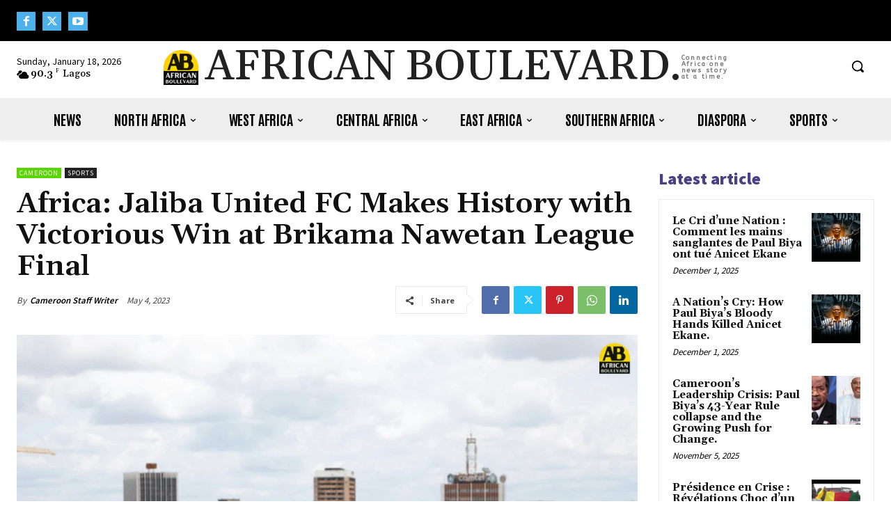

--- FILE ---
content_type: text/html; charset=UTF-8
request_url: https://africanboulevard.com/wp-admin/admin-ajax.php?td_theme_name=Newspaper&v=12.7.1
body_size: -174
content:
{"error":"","app_id":"479883656404845"}

--- FILE ---
content_type: text/html; charset=utf-8
request_url: https://www.google.com/recaptcha/api2/aframe
body_size: 266
content:
<!DOCTYPE HTML><html><head><meta http-equiv="content-type" content="text/html; charset=UTF-8"></head><body><script nonce="_YDdTMLgW5HmUeWWf-U73g">/** Anti-fraud and anti-abuse applications only. See google.com/recaptcha */ try{var clients={'sodar':'https://pagead2.googlesyndication.com/pagead/sodar?'};window.addEventListener("message",function(a){try{if(a.source===window.parent){var b=JSON.parse(a.data);var c=clients[b['id']];if(c){var d=document.createElement('img');d.src=c+b['params']+'&rc='+(localStorage.getItem("rc::a")?sessionStorage.getItem("rc::b"):"");window.document.body.appendChild(d);sessionStorage.setItem("rc::e",parseInt(sessionStorage.getItem("rc::e")||0)+1);localStorage.setItem("rc::h",'1768758739709');}}}catch(b){}});window.parent.postMessage("_grecaptcha_ready", "*");}catch(b){}</script></body></html>

--- FILE ---
content_type: application/x-javascript
request_url: https://africanboulevard.com/wp-content/plugins/svg-support/js/min/svgs-inline-vanilla-min.js
body_size: 700
content:
document.addEventListener("DOMContentLoaded",(function(e){function t(e){if("IMG"!==e.nodeName)return;const t=e.classList.contains(i),n=e.parentElement.classList.contains(i),r=null!==e.closest("."+i);if(("true"===ForceInlineSVGActive||t||r)&&(!svgSettings.skipNested||t||n||!r)){var o=e.id,a=e.className,c=e.src;if(c.endsWith("svg")){var l=new XMLHttpRequest;l.onreadystatechange=function(){if(4===l.readyState&&200===l.status){var t=l.responseText;let c;const d=undefined;var n=(new DOMParser).parseFromString(t,"text/html").getElementsByTagName("svg")[0],i=n.id;if(void 0===o||""===o?void 0===i||""===i?(o="svg-replaced-"+s,n.setAttribute("id",o)):o=i:n.setAttribute("id",o),void 0!==a&&""!==a&&n.setAttribute("class",a+" replaced-svg svg-replaced-"+s),n.removeAttribute("xmlns:a"),"on"===frontSanitizationEnabled&&""!==n.outerHTML){var r=DOMPurify.sanitize(n.outerHTML);e.outerHTML=r}else e.replaceWith(n);s++}else 4===l.readyState&&l.status},l.open("GET",c,!0),l.send(null)}}}function n(e){if(e.childNodes.length>0)for(var s=0;s<e.childNodes.length;s++){var i;if("IMG"===e.childNodes[s].nodeName)t(e.childNodes[s]);else n(e.childNodes[s])}}let s=0,i;(bodhisvgsInlineSupport=function(){if("true"===ForceInlineSVGActive)for(var e=document.getElementsByTagName("img"),s=0;s<e.length;s++)void 0!==e[s].src&&e[s].src.match(/\.(svg)/)&&(e[s].classList.contains(cssTarget.ForceInlineSVG)||e[s].classList.add(cssTarget.ForceInlineSVG));String.prototype.endsWith||(String.prototype.endsWith=function(e,t){var n=this.toString();("number"!=typeof t||!isFinite(t)||Math.floor(t)!==t||t>n.length)&&(t=n.length),t-=e.length;var s=n.lastIndexOf(e,t);return-1!==s&&s===t}),String.prototype.endsWith=function(e){var t=this.length-e.length;return t>=0&&this.lastIndexOf(e)===t},i="true"===ForceInlineSVGActive?"img."!==cssTarget.Bodhi?cssTarget.ForceInlineSVG:"style-svg":"img."!==cssTarget.Bodhi?cssTarget.Bodhi:"style-svg","string"==typeof i&&(i=i.replace("img.",""),document.querySelectorAll("."+i).forEach((function(e){"IMG"===e.nodeName?t(e):n(e)})))})()}));